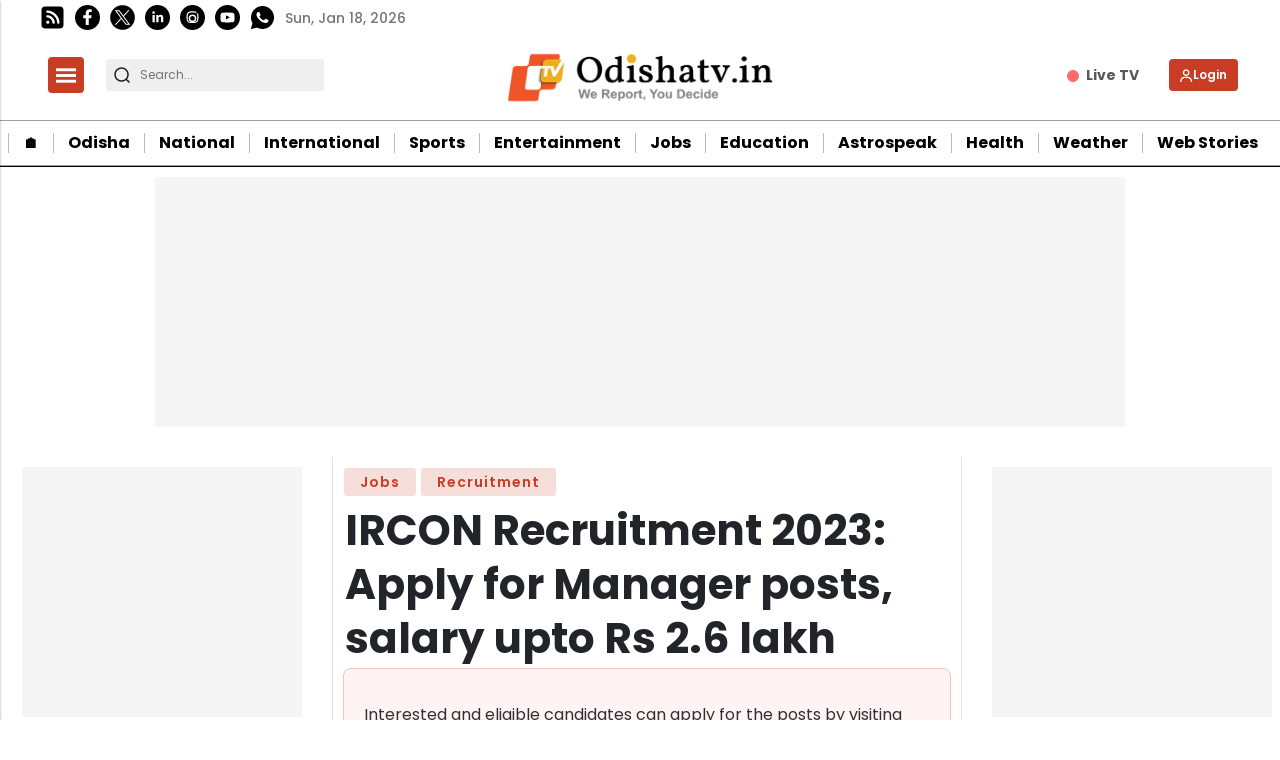

--- FILE ---
content_type: text/html; charset=utf-8
request_url: https://www.google.com/recaptcha/api2/aframe
body_size: -84
content:
<!DOCTYPE HTML><html><head><meta http-equiv="content-type" content="text/html; charset=UTF-8"></head><body><script nonce="BX2QqTk7fuKMUdVioXnANg">/** Anti-fraud and anti-abuse applications only. See google.com/recaptcha */ try{var clients={'sodar':'https://pagead2.googlesyndication.com/pagead/sodar?'};window.addEventListener("message",function(a){try{if(a.source===window.parent){var b=JSON.parse(a.data);var c=clients[b['id']];if(c){var d=document.createElement('img');d.src=c+b['params']+'&rc='+(localStorage.getItem("rc::a")?sessionStorage.getItem("rc::b"):"");window.document.body.appendChild(d);sessionStorage.setItem("rc::e",parseInt(sessionStorage.getItem("rc::e")||0)+1);localStorage.setItem("rc::h",'1768779288995');}}}catch(b){}});window.parent.postMessage("_grecaptcha_ready", "*");}catch(b){}</script></body></html>

--- FILE ---
content_type: application/javascript; charset=utf-8
request_url: https://fundingchoicesmessages.google.com/f/AGSKWxU334xy2fMXXjSqdCncqbQWrzVLCsj08e47ToXwehLsE_o0m_hx3Z0yWcgo6zACEGb6WeZCPyxeOv8pe_lsAccZaAwY53-PJ8tgzF6SgncXiws-FBsxKRg5W3Xr_3w9zeIupVpRYvItr-akp-XoWrhM8j9CZQigBwZKcEKstWgjiyWhaxZeOpFQTSZc/_/fm-ads1._admanager//adwolf.=rightAds_/adreplace160x600.
body_size: -1290
content:
window['8358237d-f8c7-4352-bc3f-dc2878f94560'] = true;